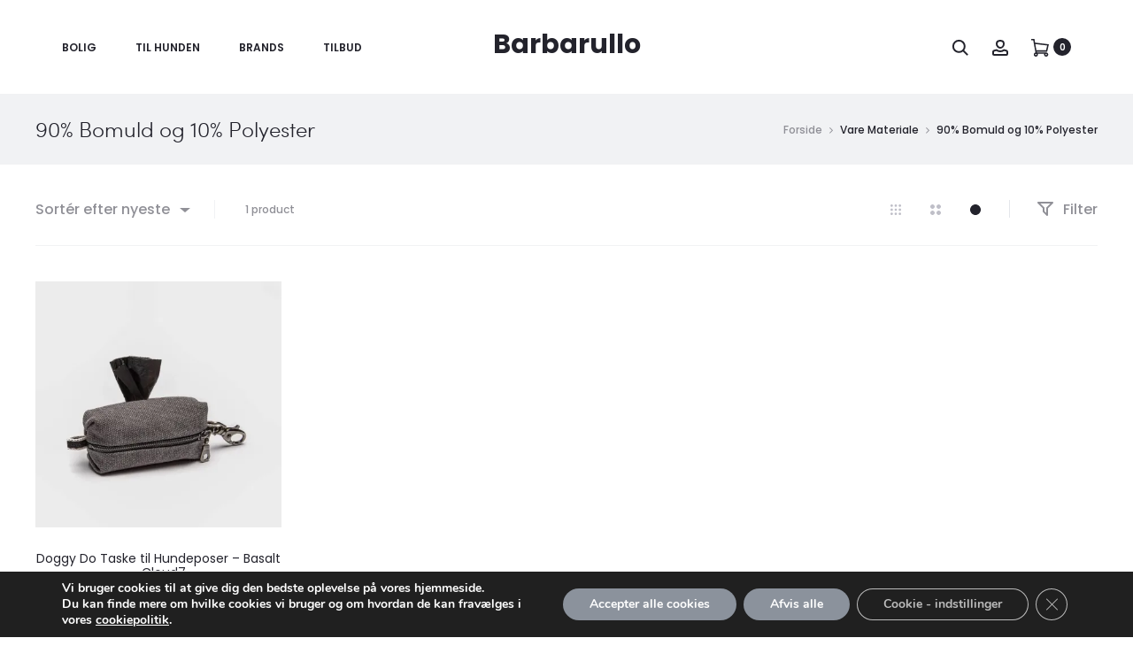

--- FILE ---
content_type: text/javascript; charset=utf-8
request_url: https://www.barbarullo.com/wp-content/plugins/pixel-manager-pro-for-woocommerce/js/public/pro/wc-hooks.6434bdaa.chunk.min.js
body_size: 473
content:
/*! Copyright 2025 SweetCode. All rights reserved. */
(self.webpackChunkPixel_Manager_for_WooCommerce=self.webpackChunkPixel_Manager_for_WooCommerce||[]).push([[194],{843(){wp.hooks.addAction("experimental__woocommerce_blocks-cart-add-item","pixel-manager-for-woocommerce",e=>{pmw.addProductToCart(e.product.id,1)}),wp.hooks.addAction("experimental__woocommerce_blocks-cart-set-item-quantity","pixel-manager-for-woocommerce",e=>{e.quantity>e.product.quantity&&pmw.addProductToCart(e.product.id,e.quantity-e.product.quantity),e.quantity<e.product.quantity&&pmw.removeProductFromCart(e.product.id,e.product.quantity-e.quantity)}),wp.hooks.addAction("experimental__woocommerce_blocks-cart-remove-item","pixel-manager-for-woocommerce",e=>{pmw.removeProductFromCart(e.product.id,e.quantity)});const e=function(e,o){let t;return function(...r){clearTimeout(t),t=setTimeout(()=>e.apply(this,r),o)}}(e=>{e.storeCart.shippingAddress&&["first_name","last_name","address_1","city","postcode","country"].every(o=>e.storeCart.shippingAddress[o])&&jQuery(document).trigger("pmw:add-shipping-info",e)},2e3);wp.hooks.addAction("experimental__woocommerce_blocks-checkout-set-shipping-address","pixel-manager-for-woocommerce",o=>{e(o)}),wp.hooks.addAction("experimental__woocommerce_blocks-checkout-set-active-payment-method","pixel-manager-for-woocommerce",e=>{let o={paymentType:{text:e.value}};jQuery(document).trigger("pmw:add-payment-info",o)}),wp.hooks.addAction("experimental__woocommerce_blocks-checkout-submit","pixel-manager-for-woocommerce",()=>{jQuery(document).trigger("pmw:place-order",{})})}}]);
//# sourceMappingURL=wc-hooks.6434bdaa.chunk.min.js.map

--- FILE ---
content_type: text/javascript; charset=utf-8
request_url: https://www.barbarullo.com/wp-content/plugins/pixel-manager-pro-for-woocommerce/js/public/pro/pixel-facebook.9ebb249d.chunk.min.js
body_size: 3185
content:
/*! Copyright 2025 SweetCode. All rights reserved. */
(self.webpackChunkPixel_Manager_for_WooCommerce=self.webpackChunkPixel_Manager_for_WooCommerce||[]).push([[526],{2028(){jQuery(document).on("pmw:load-pixels",()=>{!pmwDataLayer?.pixels?.facebook?.pixel_id||pmwDataLayer?.pixels?.facebook?.loaded||pmw.doesUrlContainPatterns(pmwDataLayer?.pixels?.facebook?.exclusion_patterns)||pmw.consent.canPixelBeFired("marketing","Facebook")&&pmw.loadFacebookPixel()}),jQuery(document).on("pmw:pixel:page-view",(e,a)=>{try{if(pmw.canNotFireFbq())return;if(!pmw.shouldFireBrowserPixel(a,"facebook"))return;const e=a.pixels?.facebook;if(!e)return void pmw.console.log("Facebook: No data in payload for page_view event");fbq("track",e.event_name,e.custom_data,{eventID:e.event_id})}catch(e){console.error(e)}}),jQuery(document).on("pmw:pixel:add-to-cart",(e,a)=>{try{if(pmw.canNotFireFbq())return;if(!pmw.shouldFireBrowserPixel(a,"facebook"))return;const e=a.pixels?.facebook;if(!e)return void pmw.console.log("Facebook: No data in payload for add_to_cart event");fbq("track",e.event_name,e.custom_data,{eventID:e.event_id}),pmw.console.log("Facebook Pixel: AddToCart event sent",e)}catch(e){console.error(e)}}),jQuery(document).on("pmw:pixel:begin-checkout",(e,a)=>{try{if(pmw.canNotFireFbq())return;if(!pmw.shouldFireBrowserPixel(a,"facebook"))return;const e=a.pixels?.facebook;if(!e)return;fbq("track",e.event_name,e.custom_data,{eventID:e.event_id}),pmw.console.log("Facebook Pixel: InitiateCheckout event sent",e)}catch(e){console.error(e)}}),jQuery(document).on("pmw:pixel:add-payment-info",(e,a)=>{try{if(pmw.canNotFireFbq())return;if(!pmw.shouldFireBrowserPixel(a,"facebook"))return;const e=a.pixels?.facebook;if(!e)return;fbq("track",e.event_name,e.custom_data,{eventID:e.event_id}),pmw.console.log(`Facebook Pixel: ${e.event_name} event sent`,e)}catch(e){console.error(e)}}),jQuery(document).on("pmw:pixel:add-to-wishlist",(e,a)=>{try{if(pmw.canNotFireFbq())return;if(!pmw.shouldFireBrowserPixel(a,"facebook"))return;const e=a.pixels?.facebook;if(!e)return;fbq("track",e.event_name,e.custom_data,{eventID:e.event_id}),pmw.console.log("Facebook Pixel: AddToWishlist event sent",e)}catch(e){console.error(e)}}),jQuery(document).on("pmw:pixel:view-item",(e,a)=>{try{if(pmw.canNotFireFbq())return;if(!pmw.shouldFireBrowserPixel(a,"facebook"))return;const e=a.pixels?.facebook;if(!e)return;fbq("track",e.event_name,e.custom_data,{eventID:e.event_id}),pmw.console.log("Facebook Pixel: ViewContent event sent",e)}catch(e){console.error(e)}}),jQuery(document).on("pmw:pixel:search",(e,a)=>{try{if(pmw.canNotFireFbq())return;if(!pmw.shouldFireBrowserPixel(a,"facebook"))return;const e=a.pixels?.facebook;if(!e)return;fbq("track",e.event_name,e.custom_data,{eventID:e.event_id}),pmw.console.log("Facebook Pixel: Search event sent",e)}catch(e){console.error(e)}}),jQuery(document).on("pmw:load-always",()=>{try{if(pmw.canNotFireFbq())return;pmw.setFbUserData()}catch(e){console.error(e)}}),jQuery(document).on("pmw:pixel:purchase",(e,a)=>{try{if(pmw.canNotFireFbq())return;if(!pmw.shouldFireBrowserPixel(a,"facebook"))return;const e=a.pixels?.facebook;if(!e)return;fbq("track",e.event_name,e.custom_data,{eventID:e.event_id}),pmw.console.log("Facebook Pixel: Purchase event sent",e)}catch(e){console.error(e)}}),document.addEventListener("pmw:consent:update",({detail:e})=>{const a=e;try{if(!pmwDataLayer?.pixels?.facebook?.loaded)return;const e=a.marketing?"grant":"revoke";fbq("consent",e),pmw.console.log(`Facebook Consent Mode updated: ${e}`)}catch(e){console.error(e)}},!0)},3457(){window.pmw=window.pmw||{},jQuery},4474(){},5165(){!function(e){const a={async adapt(a,t,r){if(!pmwDataLayer?.pixels?.facebook?.pixel_id)return null;const o={page_view:this.adaptPageView,add_to_cart:this.adaptAddToCart,view_item:this.adaptViewItem,begin_checkout:this.adaptBeginCheckout,add_payment_info:this.adaptAddPaymentInfo,add_to_wishlist:this.adaptAddToWishlist,search:this.adaptSearch,purchase:this.adaptPurchase,login:this.adaptLogin}[t];if(!o)return e.console.log(`No Facebook adapter for event: ${t}`),null;try{return await o.call(this,a,r)}catch(a){return e.console.error(`Facebook adapter error for ${t}:`,a),null}},async getBaseData(a){await e.waitForFbp();const t={event_id:e.getFbRandomEventId(),user_data:e.getFbUserData(),event_source_url:a.url};return a.referrer&&(t.referrer_url=a.referrer),t},async adaptPageView(e,a){return{event_name:"PageView",...await this.getBaseData(a),custom_data:{}}},async adaptAddToCart(a,t){const r=a.product;return{event_name:"AddToCart",...await this.getBaseData(t),custom_data:e.fbGetProductDataForCapiEvent(r)}},async adaptViewItem(a,t){const r=a.product,o={event_name:"ViewContent",...await this.getBaseData(t),custom_data:{}};return r&&(o.custom_data=e.fbGetProductDataForCapiEvent(r)),o},async adaptBeginCheckout(a,t){const r={event_name:"InitiateCheckout",...await this.getBaseData(t),custom_data:{}};return pmwDataLayer?.cart&&!jQuery.isEmptyObject(pmwDataLayer.cart)&&(r.custom_data={content_type:"product",content_ids:e.fbGetContentIdsFromCart(),value:e.getCartValue(),currency:pmwDataLayer.shop.currency}),r},async adaptAddPaymentInfo(e,a){return{event_name:"AddPaymentInfo",...await this.getBaseData(a),custom_data:{}}},async adaptAddToWishlist(a,t){const r=a.product;return{event_name:"AddToWishlist",...await this.getBaseData(t),custom_data:e.fbGetProductDataForCapiEvent(r)}},async adaptSearch(a,t){return{event_name:"Search",...await this.getBaseData(t),custom_data:{search_string:e.getSearchTermFromUrl()}}},async adaptPurchase(a,t){if(!pmwDataLayer?.order)return e.console.error("Order data not available for Facebook Purchase event"),null;const r=await this.getBaseData(t);return r.event_id=pmwDataLayer.order.id.toString(),{event_name:"Purchase",...r,custom_data:{value:pmwDataLayer.order.value.marketing,currency:pmwDataLayer.order.currency,content_type:"product",content_ids:e.facebookContentIds()}}},adaptLogin:async(e,a)=>null};e.registerAdapter("facebook",a,{mode:"both",supportsS2S:!0,supportsEventDeduplication:!0,supportsPageViewS2S:!0,isActive:()=>!0===pmwDataLayer?.pixels?.facebook?.loaded})}(window.pmw=window.pmw||{},jQuery)},8263(){!function(e){let a,t=null;e.fbeventsJsUrl=()=>{let e=new URLSearchParams(window.location.search);return e.has("fbevents-version")?`https://connect.facebook.net/en_US/fbevents.js?v=${e.get("fbevents-version")}`:pmwDataLayer?.pixels?.facebook?.fbevents_js_url},e.loadFacebookPixel=()=>{try{a=window,t=document,r="script",o=e.fbeventsJsUrl(),a.fbq||(n=a.fbq=function(){n.callMethod?n.callMethod.apply(n,arguments):n.queue.push(arguments)},a._fbq||(a._fbq=n),n.push=n,n.loaded=!0,n.version="2.0",n.queue=[],(i=t.createElement(r)).async=!0,i.src=o,(s=t.getElementsByTagName(r)[0]).parentNode.insertBefore(i,s));let c=document.querySelector('script[src*="fbevents.js"]');c&&(c.onload=()=>{e.setFbUserData()},c.onerror=()=>{e.console.error("Facebook Pixel: fbevents.js failed to load")});let p={};e.isFbAdvancedMatchingEnabled()&&(p={...e.getUserIdentifiersForFb()}),fbq("init",pmwDataLayer.pixels.facebook.pixel_id,p),pmwDataLayer?.pixels?.facebook?.mobile_bridge_app_id&&fbq("set","mobileBridge",pmwDataLayer.pixels.facebook.pixel_id,pmwDataLayer?.pixels?.facebook?.mobile_bridge_app_id),pmwDataLayer.pixels.facebook.loaded=!0}catch(r){console.error(r)}var a,t,r,o,n,i,s},e.getUserIdentifiersForFb=()=>{let e={};return pmwDataLayer?.user?.id?.raw&&(e.external_id=pmwDataLayer.user.id.raw),pmwDataLayer?.order?.user_id&&(e.external_id=pmwDataLayer.order.user_id),pmwDataLayer?.user?.email?.facebook&&(e.em=pmwDataLayer.user.email.facebook),pmwDataLayer?.order?.billing_email_hashed&&(e.em=pmwDataLayer.order.billing_email_hashed),pmwDataLayer?.user?.first_name?.facebook&&(e.fn=pmwDataLayer.user.first_name.facebook),pmwDataLayer?.order?.billing_first_name&&(e.fn=pmwDataLayer.order.billing_first_name.toLowerCase()),pmwDataLayer?.user?.last_name?.facebook&&(e.ln=pmwDataLayer.user.last_name.facebook),pmwDataLayer?.order?.billing_last_name&&(e.ln=pmwDataLayer.order.billing_last_name.toLowerCase()),pmwDataLayer?.user?.phone?.facebook&&(e.ph=pmwDataLayer.user.phone.facebook),pmwDataLayer?.order?.billing_phone&&(e.ph=pmwDataLayer.order.billing_phone.replace("+","")),pmwDataLayer?.user?.city?.facebook&&(e.ct=pmwDataLayer.user.city.facebook),pmwDataLayer?.order?.billing_city&&(e.ct=pmwDataLayer.order.billing_city.toLowerCase().replace(/ /g,"")),pmwDataLayer?.user?.state?.facebook&&(e.st=pmwDataLayer.user.state.facebook),pmwDataLayer?.order?.billing_state&&(e.st=pmwDataLayer.order.billing_state.toLowerCase().replace(/[a-zA-Z]{2}-/,"")),pmwDataLayer?.user?.postcode?.facebook&&(e.zp=pmwDataLayer.user.postcode.facebook),pmwDataLayer?.order?.billing_postcode&&(e.zp=pmwDataLayer.order.billing_postcode),pmwDataLayer?.user?.country?.facebook&&(e.country=pmwDataLayer.user.country.facebook),pmwDataLayer?.order?.billing_country&&(e.country=pmwDataLayer.order.billing_country.toLowerCase()),e},e.getFbRandomEventId=()=>(Math.random()+1).toString(36).substring(2),e.getFbUserData=()=>(a={...a,...e.getFbUserDataFromBrowser()},a),e.isFbAdvancedMatchingEnabled=()=>!!pmwDataLayer?.pixels?.facebook?.advanced_matching,e.waitForFbp=(a=2e3,r=50)=>{let o=e.getCookie("_fbp");return e.isValidFbp(o)?Promise.resolve(o):t||(t=new Promise(o=>{let n=0;const i=()=>{let s=e.getCookie("_fbp");return e.isValidFbp(s)?(e.console.log("Facebook Pixel: _fbp cookie found after "+n+"ms"),t=null,void o(s)):(n+=r,n>=a?(e.console.log("Facebook Pixel: Timeout waiting for _fbp cookie after "+a+"ms"),t=null,void o(null)):void setTimeout(i,r))};i()}),t)},e.setFbUserData=async()=>{await e.waitForFbp(),a=e.getFbUserDataFromBrowser()},e.getFbUserDataFromBrowser=()=>{let a={},t=e.getCookie("_fbp");e.isValidFbp(t)&&(a.fbp=t);let r=e.getCookie("_fbc")||e.retrieveData("fbclid");e.isValidFbc(r)&&(a.fbc=r),e.isFbAdvancedMatchingEnabled()&&(pmwDataLayer?.user?.email?.facebook&&(a.em=pmwDataLayer.user.email.facebook),pmwDataLayer?.user?.phone?.facebook&&(a.ph=pmwDataLayer.user.phone.facebook),pmwDataLayer?.user?.first_name?.facebook&&(a.fn=pmwDataLayer.user.first_name.facebook),pmwDataLayer?.user?.last_name?.facebook&&(a.ln=pmwDataLayer.user.last_name.facebook),pmwDataLayer?.user?.city?.facebook&&(a.ct=pmwDataLayer.user.city.facebook),pmwDataLayer?.user?.state?.facebook&&(a.st=pmwDataLayer.user.state.facebook),pmwDataLayer?.user?.postcode?.facebook&&(a.zp=pmwDataLayer.user.postcode.facebook),pmwDataLayer?.user?.country?.facebook&&(a.country=pmwDataLayer.user.country.facebook),pmwDataLayer?.user?.id?.raw&&(a.external_id=pmwDataLayer.user.id.raw)),navigator.userAgent&&(a.client_user_agent=navigator.userAgent);const o=e.retrieveData("client_ip")||e.retrieveData("ipv6")||e.retrieveData("ip");return o&&e.isValidIpAddress&&e.isValidIpAddress(o)&&(a.client_ip_address=o),a},e.isFbpSet=()=>!!e.getCookie("_fbp"),e.isValidFbp=e=>new RegExp(/^fb\.[0-2]\.\d{13}\.\d{8,20}$/).test(e),e.isValidFbc=e=>new RegExp(/^fb\.[0-2]\.\d{13}\.[\da-zA-Z_-]{8,}/).test(e),e.fbGetProductDataForCapiEvent=e=>({content_type:"product",content_name:e.name,content_ids:[e.dyn_r_ids[pmwDataLayer.pixels.facebook.dynamic_remarketing.id_type]],value:parseFloat(e.quantity*e.price),currency:e.currency}),e.facebookContentIds=()=>{let e=[];return Object.values(pmwDataLayer.order.items).forEach(a=>{pmwDataLayer?.shop?.variations_output&&0!==a.variation_id?e.push(String(pmwDataLayer.products[a.variation_id].dyn_r_ids[pmwDataLayer.pixels.facebook.dynamic_remarketing.id_type])):e.push(String(pmwDataLayer.products[a.id].dyn_r_ids[pmwDataLayer.pixels.facebook.dynamic_remarketing.id_type]))}),e},e.trackCustomFacebookEvent=(a,t={})=>{try{if(!pmwDataLayer?.pixels?.facebook?.loaded)return;let r=e.getFbRandomEventId();fbq("trackCustom",a,t,{eventID:r}),e.console.log("Facebook Pixel: Custom event sent",a,t);let o={facebook:{event_name:a,event_id:r,user_data:e.getFbUserData(),event_source_url:window.location.href}};Object.keys(t).length&&(o.facebook.custom_data=t),e.sendEventPayloadToServer(o)}catch(e){console.error(e)}},e.fbGetContentIdsFromCart=()=>{let e=[];for(const a in pmwDataLayer.cart)e.push(pmwDataLayer.products[a].dyn_r_ids[pmwDataLayer.pixels.facebook.dynamic_remarketing.id_type]);return e},e.canFireFbq=()=>!!pmwDataLayer?.pixels?.facebook?.loaded&&!!e.consent.categories.get().marketing,e.canNotFireFbq=()=>!e.canFireFbq()}(window.pmw=window.pmw||{},jQuery)},8767(e,a,t){t(5165),t(8263),t(2028),pmw.canLoadPremiumFeatures()&&(t(3457),t(4474))}}]);
//# sourceMappingURL=pixel-facebook.9ebb249d.chunk.min.js.map